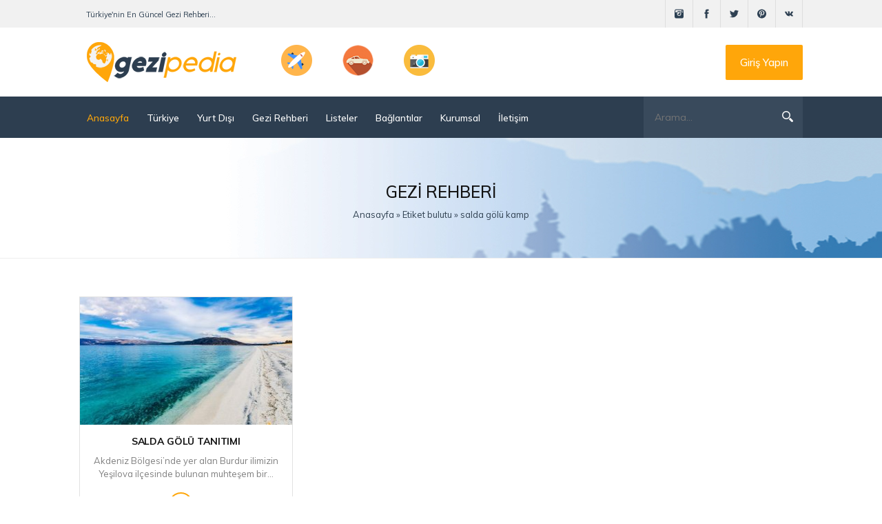

--- FILE ---
content_type: text/html; charset=utf-8
request_url: https://www.gezipedia.net/tags/salda%20g%C3%B6l%C3%BC%20kamp/
body_size: 5278
content:
<!DOCTYPE html>
<html lang="tr">
<head>
    <meta name='dmca-site-verification' content='V243Umk3QmhZRXVXeEJTRGVIUHE1aWhReDVUS2ZjMHU3ZjV5aDdEcmJ1bz01' />
	<meta name="p:domain_verify" content="70d69db5f9164d929c35e197a2db78f8" />
    <meta name="yandex-verification" content="906cdca9552fa1bf" />
	<meta name="HandheldFriendly" content="true">
	<meta name="format-detection" content="telephone=no">
	<meta name="viewport" content="width=device-width, initial-scale=1.0" />
	<meta name="apple-mobile-web-app-capable" content="yes">
	<meta name="apple-mobile-web-app-status-bar-style" content="default">
	<link rel="shortcut icon" href="/templates/GeziPedia/images/favicon.ico" type="image/x-icon">
    <link href="/templates/GeziPedia/css/style.min.css" type="text/css" rel="stylesheet">
	<meta charset="utf-8">
<title>salda gölü kamp &raquo; Türkiye&#039;nin En Güncel Gezi ve Seyahat Sitesi, GeziPedia.net</title>
<meta name="description" content="Türkiye&#039;nin 81 ilinde gezilecek yerler, görülmesi gereken yerler, hangi ilin neyi meşhur ve turistik yerlerimizin detaylı tarih bilgilerini içerir">
<meta name="generator" content="GeziPedia (https://www.gezipedia.net/)">
<link rel="search" type="application/opensearchdescription+xml" href="https://www.gezipedia.net/index.php?do=opensearch" title="Türkiye&#039;nin En Güncel Gezi ve Seyahat Sitesi, GeziPedia.net">
<link rel="canonical" href="https://www.gezipedia.net/tags/salda%20g%C3%B6l%C3%BC%20kamp/"><link rel="alternate" type="application/rss+xml" title="Türkiye&#039;nin En Güncel Gezi ve Seyahat Sitesi, GeziPedia.net" href="https://www.gezipedia.net/rss.xml">
</head>
<body>
	<div class="header-mobile">
		<div class="nav">
			<a href="javascript:;">
				<svg xmlns="http://www.w3.org/2000/svg" width="24" height="24" viewBox="0 0 24 24"><path d="M24 6h-24v-4h24v4zm0 4h-24v4h24v-4zm0 8h-24v4h24v-4z"/></svg>
			</a>
		</div>
		<div class="logo">
			<a href="/">
				<img src="/templates/GeziPedia/images/logo-mobile-2.png" alt="gezipedia" />
			</a>
		</div>
		<div class="search">
			<a href="javascript:;">
				<svg xmlns="http://www.w3.org/2000/svg" width="24" height="24" viewBox="0 0 24 24"><path d="M23.809 21.646l-6.205-6.205c1.167-1.605 1.857-3.579 1.857-5.711 0-5.365-4.365-9.73-9.731-9.73-5.365 0-9.73 4.365-9.73 9.73 0 5.366 4.365 9.73 9.73 9.73 2.034 0 3.923-.627 5.487-1.698l6.238 6.238 2.354-2.354zm-20.955-11.916c0-3.792 3.085-6.877 6.877-6.877s6.877 3.085 6.877 6.877-3.085 6.877-6.877 6.877c-3.793 0-6.877-3.085-6.877-6.877z"/></svg>
			</a>
		</div>
	</div>
	<header>
		<div class="up-line left">
			<div class="container-use">
				<div class="left-kiss">Türkiye'nin En Güncel Gezi Rehberi...</div>
				<div class="socialis">
                    <a href="https://www.instagram.com/gezi.pedia/" rel="nofollow" target="_blank" class="socicos"><img src="/templates/GeziPedia/icons/instagram.svg" width="40" height="40" alt="instagram" /></a>
					<a href="https://www.facebook.com/gezipedia/" rel="nofollow" target="_blank" class="socicos"><img src="/templates/GeziPedia/icons/facebook.svg" width="40" height="40" alt="facebook" /></a>
					<a href="https://twitter.com/gezipedia" rel="nofollow" target="_blank" class="socicos"><img src="/templates/GeziPedia/icons/twitter.svg" width="40" height="40" alt="twitter" /></a>
					<a href="https://tr.pinterest.com/GeziPedia/" rel="nofollow" target="_blank" class="socicos"><img src="/templates/GeziPedia/icons/pin.svg" width="40" height="40" alt="pinterest"></a>
					<a href="https://gezipedia.tumblr.com/" rel="nofollow" target="_blank" class="socicos"><img src="/templates/GeziPedia/icons/vk.svg" width="40" height="40" alt="tumblr" /></a>
				</div>
			</div>
		</div>
		<div class="logoback left">
			<div class="container-use">
				<a href="/" class="aviablogo left">
					<div class="cirlesx"><img src="/templates/GeziPedia/images/logo2.png" alt="logo" /></div>
				</a>
				<div class="mobilesliks">
					<div class="iconsexxt"><img width="45" height="45" src="/uploads/cache/plane-f38ca15d.png" alt="plane" /></div>
					<div class="iconsexxt"><img width="45" height="45" src="/uploads/cache/car-fa4f5809.png" alt="car" /></div>
					<div class="iconsexxt"><img width="45" height="45" src="/uploads/cache/foto-255872d0.png" alt="foto" /></div>
				</div>
				<a href="#" class="callme">Giriş Yapın</a>
			</div>
		</div>
		<div class="bottom-line left">
			<div class="container-use">
				<div class="nav-block">
					<div class="mainWrap">
						<a id="touch-menu" class="mobile-menu" href="#">
							<div class="nav-bottoms"><img src="/templates/GeziPedia/icons/navi.svg" alt="navigasyon" /></div>
						</a>
						<nav class="navs">
							<span class="close">
								<svg width="24" height="24" xmlns="http://www.w3.org/2000/svg" fill-rule="evenodd" clip-rule="evenodd"><path d="M12 11.293l10.293-10.293.707.707-10.293 10.293 10.293 10.293-.707.707-10.293-10.293-10.293 10.293-.707-.707 10.293-10.293-10.293-10.293.707-.707 10.293 10.293z"/></svg>
							</span>
							<ul class="menu">
								<li><a href="/" style="color: #fba50a;"><i class="icon-home"></i>Anasayfa</a></li>
								<li><a href="/turkiye/"><i class="icon-home"></i>Türkiye <span class="icon-sub"></span></a>
                                     <ul class="mobile-menu_submenu">
										<li><a href="/turkiye/">Tüm Yerler</a></li>
										<li><a href="/sehirler.html">Şehirler</a></li>
                                        <li><a href="/ilceler.html">İlçeler</a></li>
									</ul>
                                 </li>
                                <li><a href="/yurt-disi/"><i class="icon-home"></i>Yurt Dışı <span class="icon-sub"></span></a>
									<ul class="mobile-menu_submenu">
										<li><a href="/yurt-disi/kitalar/">Kıtalar</a></li>
										<li><a href="/yurt-disi/ulkeler/">Ülkeler</a></li>
                                        <li><a href="/yurt-disi/sehirler/">Şehirler</a></li>
									</ul>
								</li>
								<li><a href="/gezi-notlari/"><i class="icon-home"></i>Gezi Rehberi <span class="icon-sub"></span></a>
									<ul class="mobile-menu_submenu">
										<li><a href="/gezi-notlari/gezgin-bilgiler/">Gezgin Bilgiler</a></li>
										<li><a href="/gezi-notlari/dogada-yasam/">Doğada Yaşam</a></li>
									</ul>
								</li>
								<li><a href="/listeler/"><i class="icon-home"></i>Listeler</a></li>
								<li><a href="#"><i class="icon-home"></i>Bağlantılar <span class="icon-sub"></span></a>
                                     <ul class="mobile-menu_submenu">
										<li><a href="/yeme-icme/">Yeme - İçme</a></li>
										<li><a href="/antik-kentler.html">Antik Kentler</a></li>
									</ul>
                                 </li>
								<li><a href="#"><i class="icon-home"></i>Kurumsal <span class="icon-sub"></span></a>
                                    <ul class="mobile-menu_submenu">
										<li><a href="/hakkimizda.html"><i class="icon-home"></i>Hakkımızda</a>
                                        <li><a href="/reklam.html"><i class="icon-home"></i>Reklam</a>
									</ul>
                                </li>
								<li><a href="/index.php?do=feedback"><i class="icon-home"></i>İletişim</a></li>
							</ul>
						</nav>
					</div>
					<!--end mainWrap-->
				</div>
				<div class="line-search">
					<div class="search-wrap">
						<form id="quicksearch" method="post">
							<input type="hidden" name="do" value="search" />
							<input type="hidden" name="subaction" value="search" />
							<input type="hidden" name="showposts" value="1" />
							<div class="search-box">
								<input id="story" name="story" placeholder="Arama..." type="text" />
								<button type="submit" title="Site içi arama"></button>
								<span class="close">
									<svg width="24" height="24" xmlns="http://www.w3.org/2000/svg" fill-rule="evenodd" clip-rule="evenodd"><path d="M12 11.293l10.293-10.293.707.707-10.293 10.293 10.293 10.293-.707.707-10.293-10.293-10.293 10.293-.707-.707 10.293-10.293-10.293-10.293.707-.707 10.293 10.293z"/></svg>
								</span>
							</div>
						</form>
					</div>
				</div>
			</div>
		</div>
	</header>
	 
	<div class="speedbas">
		<div class="container-use">
			<div class="nakas">Gezi Rehberi</div>
			<div class="kiloc"><span id="dle-speedbar" itemscope itemtype="https://schema.org/BreadcrumbList"><span itemprop="itemListElement" itemscope itemtype="https://schema.org/ListItem"><meta itemprop="position" content="1"><a href="https://www.gezipedia.net/" itemprop="item"><span itemprop="name">Anasayfa</span></a></span> &raquo; <span itemprop="itemListElement" itemscope itemtype="https://schema.org/ListItem"><meta itemprop="position" content="2"><a href="https://www.gezipedia.net/tags/" itemprop="item"><span itemprop="name">Etiket bulutu</span></a></span> &raquo; salda gölü kamp</span></div>
		</div>
	</div>
	<div class="container-use">
		<div class="mainor sertis bols">
			<div class="mains-contens"><div id='dle-content'><div class="llilock">
<div class="imageslock"><a href="https://www.gezipedia.net/476-salda-golu-tanitimi.html"><img width="307" height="185" src="/uploads/cache/salda-golu-tanitimi-10ee5dcd.jpg"  alt="Salda Gölü Tanıtımı" /></a></div>
<h2 class="titles getola"><a href="https://www.gezipedia.net/476-salda-golu-tanitimi.html">Salda Gölü Tanıtımı</a></h2>
<div class="shortits" style="line-height: 19px;">Akdeniz Bölgesi’nde yer alan Burdur ilimizin Yeşilova ilçesinde bulunan muhteşem bir...</div>
<a href="https://www.gezipedia.net/476-salda-golu-tanitimi.html" class="readsmor">Devamını Oku</a>
<div class="icon-store gars bolol"><img src="/templates/GeziPedia/images/circ2.png" alt="set" /></div>
</div></div></div>
		</div>

	</div>
	
	<footer>
		<div class="container-use">
			<div class="left-about">
				<div class="aviablogo1 left">
					<div class="limbo leigx">
						<div class="namebg" style="color: #fff;"><b>GeziPedia</b>.net</div>
					</div>
				</div>
				<div class="jutrsix">
					Gezipedia, ülkemizin gezilecek yerleri hakkında detaylı ve güncel bilgilerin olduğu bir seyahat sitesidir. Sitemiz kullanıcılarına; seyahat etmeyi planladığı yerlerde gezilmesi ve görülmesi gereken yerler, nerelerde kalınabileceği ve ne gibi aktiviteler yapılacağı konusunda bilgiler verir.
				</div>
			</div>
			<div class="center-allic">
				<div class="ght1">
					<div class="line-namesk">İLETİŞİM</div>
					<div class="alltextxl">Soru, öneri ve görüşleriniz için, e-posta üzerinden aşağıdaki formu kullanarak bizimle iletişime geçebilirsiniz.</div>
					<a href="/index.php?do=feedback" class="bottomos">İLETİŞİM FORMU</a>
				</div>
				<div class="ght2">
					<div class="line-namesk">NAVİGASYON</div>
					<div class="allnamenav"><a href="/">- Anasayfa -</a></div>
					<div class="allnamenav"><a href="/hakkimizda.html">- Hakkımızda -</a></div>
					<div class="allnamenav"><a href="/kullanim-kosullari.html">- Kullanım Koşulları -</a></div>
                    <div class="allnamenav"><a href="/cerez-politikasi.html">- Çerez Politikası -</a></div>
					<div class="allnamenav"><a href="/sitemap.xml">- Site Haritası -</a></div>
				</div>
			</div>
			<div class="lastchagn">
				<div class="line-namesk">ADRES BİLGİSİ</div>
				<div class="alltextxl">Soru, öneri ve görüşleriniz için, cep telefonu üzerinden aşağıdaki bilgileri kullanarak bizimle iletişime geçebilirsiniz.</div>
				<div class="autstreen"> <img src="/templates/GeziPedia/icons/map.svg" alt="harita" /> <a>16140 Nilüfer / BURSA</a></div>
				<div class="autstreen"> <img src="/templates/GeziPedia/icons/mail.svg" alt="e-posta" /> <a href="mailto:bilgi@gezipedia.net?Subject=Merhaba%20GeziPedia" target="_top">bilgi@gezipedia.net</a></div>
			</div>
		</div>
		<div class="linefooter">
			<div class="container-use">
				<div class="mininai" style="float: right;padding-right: 10px;">
					<a href="/">gezilecek yerler</a>, <a href="/5-istanbulda-gezilecek-yerler.html">istanbul gezilecek yerler</a>
				</div>
				<div class="mininai">
					© 2017-2021, www.gezipedia.net &reg; Her Hakkı Saklıdır.
				</div>
			</div>
		</div>
	</footer>
	
    <link href="/templates/GeziPedia/css/cookieconsent.min.css" type="text/css" rel="stylesheet">
	<link href="/engine/classes/min/index.php?f=engine/editor/css/default.css&amp;v=27" rel="stylesheet" type="text/css">
<script src="/engine/classes/min/index.php?g=general&amp;v=27"></script>
<script src="/engine/classes/min/index.php?f=engine/classes/js/jqueryui.js,engine/classes/js/dle_js.js,engine/classes/js/lazyload.js&amp;v=27" defer></script>

	
 		
	

	<script src="/templates/GeziPedia/uniform/js/jquery.ladda.min.js"></script>
	<script src="/templates/GeziPedia/uniform/js/jquery.form.min.js"></script>
	<script src="/templates/GeziPedia/uniform/js/jquery.magnificpopup.min.js"></script>
	<script src="/templates/GeziPedia/uniform/js/uniform.js"></script>
	<script src="/templates/GeziPedia/js/easyResponsiveTabs.min.js"></script>

    <script>
	$(document).ready(function() {
		$('#horizontalTab').easyResponsiveTabs({
			type: 'default', //Types: default, vertical, accordion
			width: 'auto', //auto or any width like 600px
			fit: true, // 100% fit in a container
			closed: 'accordion', // Start closed if in accordion view
			activate: function(event) { // Callback function if tab is switched
				var $tab = $(this);
				var $info = $('#tabInfo');
				var $name = $('span', $info);
				$name.text($tab.text());
				$info.show();
			}
		});
		$('#verticalTab').easyResponsiveTabs({
			type: 'vertical',
			width: 'auto',
			fit: true
		});
		
			$(window).scroll(function(){
  		$('.lazy').each(function(){
					if( $(this).offset().top < ($(window).scrollTop() + $(window).height() + 100) )
          {          		   
              $(this).attr('src', $(this).attr('data-src'));
          }
			});
	  });
	  
	});
	</script>
<!-- Cookie -->

<!-- Cookie -->
	<script>
<!--
var dle_root       = '/';
var dle_admin      = '';
var dle_login_hash = 'c2fac445c08a898b3f20ec450d7bc1f6b94dfbf6';
var dle_group      = 5;
var dle_skin       = 'GeziPedia';
var dle_wysiwyg    = '1';
var quick_wysiwyg  = '1';
var dle_min_search = '4';
var dle_act_lang   = ["Evet", "Hayır", "Gir", "İptal", "Kaydet", "Sil", "Yükleniyor. Lütfen, bekleyin..."];
var menu_short     = 'Hızlı düzenleme';
var menu_full      = 'Tam düzenleme';
var menu_profile   = 'Profili Göster';
var menu_send      = 'Mesaj Gönder';
var menu_uedit     = 'Düzenle';
var dle_info       = 'Bilgilendirme';
var dle_confirm    = 'Onayla';
var dle_prompt     = 'Bilgi gir';
var dle_req_field  = 'Gerekli tüm alanları doldurun';
var dle_del_agree  = 'Bu Yorumu Silmek İstidiğinize Emin Misiniz?';
var dle_spam_agree = 'Bu kullanıcıyı gerçekten spammer olarak işaretlemek istiyor musunuz? Kullanıcının tüm yorumları silinecektir';
var dle_c_title    = 'Şikayet gönder';
var dle_complaint  = 'Yönetime şikayetinizi yazın:';
var dle_mail       = 'E-posta adresiniz:';
var dle_big_text   = 'Çok uzun bir metin girildi.';
var dle_orfo_title = 'Dilbilgisi hatası bulundu, bu hatayı yönetime bildirmek için yorum girin';
var dle_p_send     = 'Gönder';
var dle_p_send_ok  = 'Bildirim başarıyla gönderildi';
var dle_save_ok    = 'Değişiklikler başarıyla kaydedildi. Sayfa yenilensin mi?';
var dle_reply_title= 'Yoruma cevap yaz';
var dle_tree_comm  = '0';
var dle_del_news   = 'Makaleleri sil';
var dle_sub_agree  = 'Gerçekten bu makalenin yorumlarını abone olmak istiyor musunuz?';
var dle_captcha_type  = '1';
var allow_dle_delete_news   = false;
var dle_search_delay   = false;
var dle_search_value   = '';
jQuery(function($){
FastSearch();
});
//-->
</script>
	 
   <!-- Start of StatCounter Code for Default Guide -->
	<script>
	var sc_project = 11601893;
	var sc_invisible = 1;
	var sc_security = "f0acf7d1";
	var scJsHost = (("https:" == document.location.protocol) ? "https://secure." : "http://www.");
	document.write("<sc" + "ript type='text/javascript' src='" + scJsHost + "statcounter.com/counter/counter.js'></" + "script>");
	</script>
	<!-- End of StatCounter Code for Default Guide -->
	<!-- çıkartılan -1 -->
	<script src="/templates/GeziPedia/js/lib.min.js"></script>
	<!-- <script>SyntaxHighlighter.all();</script> -->
	<!-- Global site tag (gtag.js) - Google Analytics -->
	<script async src="https://www.googletagmanager.com/gtag/js?id=UA-112542918-1"></script>
	<script>
	window.dataLayer = window.dataLayer || [];
	function gtag() { dataLayer.push(arguments); }
	gtag('js', new Date());
	gtag('config', 'UA-112542918-1');
	</script>
 
    <a href="#" id='Go_Top'><img src="/templates/GeziPedia/images/ups2.svg" alt="up" /></a>
</body>
</html>
<!-- GeziPedia® Copyright 2017-2020 © GeziPedia Turizm ve İnternet Hizmetleri. Her Hakkı Saklıdır. -->
